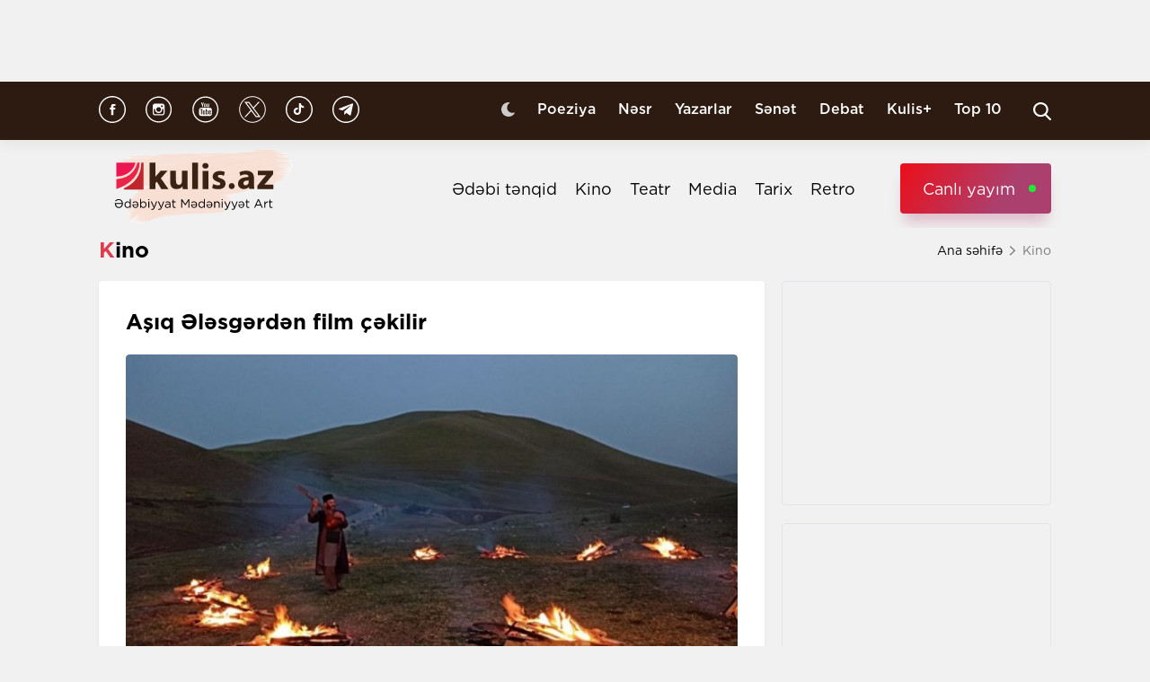

--- FILE ---
content_type: text/html; charset=UTF-8
request_url: https://kulis.az/xeber/kino/Asiq-lsgrdn-film-ckilir-38296
body_size: 11723
content:

<!DOCTYPE html>
<html lang="az">

<head>
    <!-- M E T I R K A -->
    <script>
        window.digitalks = window.digitalks || new function () {
            var t = this;
            t._e = [], t._c = {}, t.config = function (c) {
                var i;
                t._c = c, t._c.script_id ? ((i = document.createElement("script")).src = "//data.digitalks.az/v1/scripts/" + t._c.script_id + "/track.js?&cb=" + Math.random(), i.async = !0, document.head.appendChild(i)) : console.error("digitalks: script_id cannot be empty!")
            };
            ["track", "identify"].forEach(function (c) {
                t[c] = function () {
                    t._e.push([c].concat(Array.prototype.slice.call(arguments, 0)))
                }
            })
        };

        digitalks.config({
            script_id: "fd19a940-5045-4132-a1f4-3967ea7d26ef",
            page_url: location.href,
            referrer: document.referrer
        })
    </script>
    <!-- M E T I R K A -->
    <meta charset="UTF-8">
    
    <meta name="viewport" content="width=device-width, initial-scale=1.0">
    <meta name="csrf-token" id="csrf-token" content="yYml1U1oOHinD2A3ifXRUgrTjmaZjTjJCAfMBsQ4">
    <link rel="stylesheet" href="https://kulis.az/site/assets/css/slick.min.css"/>
    <link rel="stylesheet" href="https://cdnjs.cloudflare.com/ajax/libs/slick-carousel/1.8.1/slick-theme.min.css"
          integrity="sha512-17EgCFERpgZKcm0j0fEq1YCJuyAWdz9KUtv1EjVuaOz8pDnh/0nZxmU6BBXwaaxqoi9PQXnRWqlcDB027hgv9A=="
          crossorigin="anonymous"/>
    <link rel="stylesheet" href="https://kulis.az/site/assets/css/main.css?v=1768700856">
    <link rel="stylesheet" href="https://kulis.az/site/assets/css/dark.css?v=3.1.3">
    <link rel="stylesheet" href="https://kulis.az/site/assets/css/media.css?v=1768700856">
    <script src="https://kulis.az/site/assets/js/svg-inject.min.js"></script>
    <link rel="apple-touch-icon" sizes="180x180" href="https://kulis.az/site/assets/favicons/apple-touch-icon.png">
    <link rel="icon" type="image/png" sizes="32x32" href="https://kulis.az/site/assets/favicons/favicon-32x32.png">
    <link rel="icon" type="image/png" sizes="16x16" href="https://kulis.az/site/assets/favicons/favicon-16x16.png">
    <title>Aşıq Ələsgərdən film çəkilir</title>
    <meta name='description' itemprop='description' content='Aşıq Ələsgərdən film çəkilir'/>
    <meta name='keywords' content=''/>
    <link rel="canonical" href="https://kulis.az/xeber/kino/Asiq-lsgrdn-film-ckilir-38296"/>

    <meta property="og:description" content='Aşıq Ələsgərdən film çəkilir'/>
    <meta property="og:title" content='Aşıq Ələsgərdən film çəkilir'/>
    <meta property="og:url" content="https://kulis.az/xeber/kino/Asiq-lsgrdn-film-ckilir-38296"/>
    <meta property="og:type" content="article"/>
    <meta property="og:locale" content="az-AZ"/>
    <meta property="og:locale:alternate" content="az-AZ"/>
    <meta property="og:site_name" content="Kulis.az"/>
    <meta property="og:image" content="https://kulis.az/storage/news/2021/july/08/big/1625748087735_xoMUbyam.jpeg"/>

    <meta property="og:image:url" content="https://kulis.az/storage/news/2021/july/08/big/1625748087735_xoMUbyam.jpeg"/>

    <!-- Facebook meta tag -->
    <meta name="facebook-domain-verification" content="vaqzwh24nc9afhh03i7r3ppihmvxzs" />
    <!-- Facebook meta tag -->



    <meta name="twitter:card" content="summary"/>
    <meta name="twitter:title" content='Aşıq Ələsgərdən film çəkilir'/>
    <meta name="twitter:description" content='Aşıq Ələsgərdən film çəkilir'/>
    <meta name="twitter:image" content="https://kulis.az/storage/news/2021/july/08/big/1625748087735_xoMUbyam.jpeg"/>

        <link rel="stylesheet" href="https://kulis.az/site/assets/css/magnific-popup.min.css">
    <link rel="stylesheet" href="https://kulis.az/site/social-media/social.css?v=1.3">
    <style>
        .link-tag {
            /*margin-left: 20%;*/
            display: -webkit-box;
            display: -ms-flexbox;
            display: flex;
            -webkit-box-align: center;
            -ms-flex-align: center;
            align-items: center;
            -ms-flex-wrap: wrap;
            flex-wrap: wrap;
        }

        .link-tag a {
            margin-left: 5px;
            border-radius: 5px;
            font-weight: bold;
            padding: 6px 14px;
            background-color: #f0eff5;
            color: #3c3f44;
            font-size: 15px;
            opacity: .8;
            -webkit-transition: .3s;
            transition: .3s;
            margin-bottom: 3px;
        }

        .hidden {
            display: none;
        }

        p img {
            height: 100% !important;
            max-width: 100% !important;
        }

        p a {
            display: inline-block;
        }

        @media  only screen and (min-width: 992px) {
            .mobileItem {
                display: none;
            }
        }
    </style>
    <!-- Google Tag Manager -->
    
    
    
    
    
    <!-- Google tag (gtag.js) -->
    <script async src="https://www.googletagmanager.com/gtag/js?id=G-4ZS5SLEPKR"></script>
    <script>
        window.dataLayer = window.dataLayer || [];

        function gtag() {
            dataLayer.push(arguments);
        }

        gtag('js', new Date());

        gtag('config', 'G-4ZS5SLEPKR');
    </script>
    <!-- End Google Tag Manager -->

    <!-- Adviad send new code add this -->
    <script async src="https://pagead2.googlesyndication.com/pagead/js/adsbygoogle.js?client=ca-pub-3642211631469351"
            crossorigin="anonymous"></script>
    <!-- Adviad send new code add this -->

    <script src="https://cdn.onesignal.com/sdks/web/v16/OneSignalSDK.page.js" defer></script>
    <script>
        window.OneSignalDeferred = window.OneSignalDeferred || [];
        OneSignalDeferred.push(function (OneSignal) {
            OneSignal.init({
                appId: "ed5c2448-0d5d-4609-8443-75b691fb816b",
            });
        });
    </script>
</head>

<body>
<!-- Google Tag Manager (noscript) -->
<noscript>
    <iframe src="https://www.googletagmanager.com/ns.html?id=GTM-M24KTXL"
            height="0" width="0" style="display:none;visibility:hidden"></iframe>
</noscript>
<!-- End Google Tag Manager (noscript) -->

<div class="container rek_header">
            <script>
            (() => {
                var zoneInfo = {
                    slot: '/23269770497/Kulisaz/Lifestyle/TOPLB',
                    size:  [[970, 90]],
                    zoneId: '23280675274',
                };
                let script = document.createElement('script');
                script.defer = true;
                script.src = "https://dsps.newmedia.az/v1/get_ads.js?v" + new Date().toJSON().slice(0,10).replace(/-/g,'.');
                document.currentScript.parentElement.appendChild(script);
                script.onload = function () {
                    adviadFetchKeys(zoneInfo)
                }
            })()
        </script>
        <div id='23280675274'></div>
    </div>
<header id="header">
    <div class="top_sect">
        <div class="container">
            <ul class="social_icons">
                <li>
                    <a href="https://www.facebook.com/kulis.az" target="_blank">
                        <img class="icn" src="https://kulis.az/site/assets/images/icons/social-header/facebook.svg" alt="facebook">
                    </a>
                </li>
                <li>
                    <a href="https://www.instagram.com/kulis.az/" target="_blank">
                        <img class="icn" src="https://kulis.az/site/assets/images/icons/social-header/instagram.svg" alt="instagram">
                    </a>
                </li>
                <li>
                    <a href="https://www.youtube.com/channel/UCBxgfh9DAqieFLi6AtF8_vQ" target="_blank">
                        <img class="icn" src="https://kulis.az/site/assets/images/icons/social-header/youtube.svg" alt="youtube">
                    </a>
                </li>
                <li>
                    <a href="https://x.com/Kulis_dergisi" target="_blank">
                        <img class="icn" src="https://kulis.az/site/assets/images/icons/social-header/twitter-x-rounded.svg" alt="x">
                    </a>
                </li>
                <li>
                    <a href="https://www.tiktok.com/@kulis.az?_t=ZS-8yVb8S0LI1p&_r=1" target="_blank">
                        <img class="icn" src="https://kulis.az/site/assets/images/icons/social-header/tiktok.svg" alt="tiktok">
                    </a>
                </li>
                <li>
                    <a href="https://t.me/kulis_az" target="_blank">
                        <img class="icn" src="https://kulis.az/site/assets/images/icons/social-header/telegram.svg" alt="telegram">
                    </a>
                </li>
            </ul>
            <div class="right">
                <button type="button" class="btn_night_mode switch_dark_mode">
                    <img class="moon" src="https://kulis.az/site/assets/images/icons/moon.svg" alt="#">
                    <img class="sun" src="https://kulis.az/site/assets/images/icons/sun.svg" alt="#">
                </button>
                <ul class="links">
                    <li>
                        <a href="https://kulis.az/poeziya">Poeziya</a>
                    </li>
                    <li>
                        <a href="https://kulis.az/nesr">Nəsr</a>
                    </li>
                    <li>
                        <a href="https://kulis.az/yazarlar">Yazarlar</a>
                    </li>
                    <li>
                        <a href="https://kulis.az/senet">Sənət</a>
                    </li>
                    <li>
                        <a href="https://kulis.az/debat">Debat</a>
                    </li>
                    <li>
                        <a href="https://kulis.az/kulis+">Kulis+</a>
                    </li>
                    <li>
                        <a href="https://kulis.az/top-10/gun">Top 10</a>
                    </li>
                </ul>
                <button type="button" class="search_btn" aria-label="Search">
                    <img onload="SVGInject(this)" src="https://kulis.az/site/assets/images/icons/search.svg" alt="search">
                </button>
            </div>
        </div>
    </div>
    <div class="bottom_sect">
        <div class="container">
            <a href="https://kulis.az">
                <img class="logo black_logo" src="https://kulis.az/site/assets/images/icons/kulis-logo_multi.svg" alt="Kulis.az">
                
                <img class="logo white_logo" src="https://kulis.az/site/assets/images/icons/kulis-logo_multi-white.svg" alt="Kulis.az">

                

                

                
                
            </a>
            <div class="right">
                <ul class="links">
                    
                    
                    
                    
                    
                    
                    <li>
                        <a href="https://kulis.az/edebi-tenqid">Ədəbi tənqid</a>
                    </li>
                    <li>
                        <a href="https://kulis.az/kino">Kino</a>
                    </li>
                    <li>
                        <a href="https://kulis.az/teatr">Teatr</a>
                    </li>
                    <li>
                        <a href="https://kulis.az/media">Media</a>
                    </li>
                    <li>
                        <a href="https://kulis.az/tarix">Tarix</a>
                    </li>
                    <li>
                        <a href="https://kulis.az/retro">Retro</a>
                    </li>
                </ul>
                <a href="https://apa.az/az/live" target="_blank" class="live">Canlı yayım</a>
            </div>
        </div>
    </div>
</header>

<!--tags section-->
<!-- end -->

<main>
        <div class="container">
        <div class="breadcrumb_row">
            <h3>Kino</h3>
            <ul>
                <li>
                    <a href="https://kulis.az" class="link">Ana səhifə</a>
                    <a href="https://kulis.azl" class="icn">
                        <img src="https://kulis.az/site/assets/images/icons/home.svg" alt="#">
                    </a>
                </li>
                <li>
                    Kino
                </li>
            </ul>
        </div>
        <div class="news_in_page  block_with_sidebar mt-site" id="main-content">
            <div id="content" class="block">
                <div class="news_all_info">
                    <h2 class="title">
                        Aşıq Ələsgərdən film çəkilir
                    </h2>
                    <div class="main_img mt-site">
                        <img src="https://kulis.az/storage/news/2021/july/08/big/1625748087735_xoMUbyam.jpeg"
                             alt="Aşıq Ələsgərdən film çəkilir">
                                            </div>
                    <div class="date_news mt-site">
                        <div class="date">
                            <div>
                                <img onload="SVGInject(this)" src="https://kulis.az/site/assets/images/icons/calendar.svg"
                                     alt="">
                                <span>8 iyul 2021</span>
                            </div>
                            <div>
                                <img onload="SVGInject(this)" src="https://kulis.az/site/assets/images/icons/clock.svg"
                                     alt="#">
                                <span>19:00</span>
                            </div>
                        </div>
                        <div class="font_sizes">
                            <button type="button" class="btn_decrement">
                                <img onload="SVGInject(this)" src="https://kulis.az/site/assets/images/icons/A-.svg"
                                     alt="#">
                            </button>
                            <button type="button" class="btn_increment">
                                <img onload="SVGInject(this)" src="https://kulis.az/site/assets/images/icons/Aplus.svg"
                                     alt="#">
                            </button>
                        </div>
                    </div>
                    <div class="rek_main mt-site">
                        <div class="mobile_mode" style="width: 320px; height: 100px">
    <script async src="//code.ainsyndication.com/v2/js/slot.js?29072021"></script>
    <ins class="ainsyndication" style="display:block; width: 320px; height: 100px;"
        data-ad-slot="8435"></ins>
</div>
                    </div>
                    <div class="texts mt-site" itemprop="articleBody">
                        <p><strong>Aşıq Ələsgər haqqında sənədli film &ccedil;əkilir.  </strong></p>
<p>Kulis.az-ın verdiyi xəbərə g&ouml;rə, ustad sənətkarın anadan olmasının 200 illiyi ilə əlaqədar &ccedil;əkilən film Mədəniyyət Nazirliyinin sifarişi ilə &ldquo;Salnaməfilm studiyası&rdquo;nda lentə alınır.</p>
<p>Filmin xronometrajı 52 dəqiqədir. Əsas &ccedil;əkilişlər təbiəti Aşıq Ələsgərin ana vətəni G&ouml;y&ccedil;əyə bənzəyən Kəlbəcərdə aparılacaq. Eyni zamanda, Bakı, Gəncə, G&ouml;yg&ouml;l, Daşkəsən, Goranboy, Tovuz, Şəmkir, Gədəbəy və Qazaxda, T&uuml;rkiyə C&uuml;mhuriyyətinin Qars və İğdır vilayətlərində də &ccedil;əkilişlər aparılacaq. </p>
<p>Filmin ssenari m&uuml;əllifi F&uuml;zuli Sabiroğlu, quruluş&ccedil;u rejissoru Nizami Abbas, quruluş&ccedil;u operatoru &Uuml;zeyir Abbas, montaj rejissoru M&uuml;bariz Nağıyevdir. İcra&ccedil;ı prod&uuml;ser Azad Axundov, prod&uuml;ser Nazim H&uuml;seynovdur.</p>
                        <ul class="links_block red mb-site mt-site hidden">
                                                                                                                                        <li>
                                            <a href="https://kulis.az/xeber/media/eli-caglanin-katarina-kitabi-yazicilar-birliyinde-teqdim-olundu-64813">        Əli Çağlanın "Katarina" kitabı Yazıçılar Birliyində <span class="red_color">təqdim olundu </span></a>
                                        </li>
                                                                                                                                                <li>
                                            <a href="https://kulis.az/xeber/kulis-+/dunyanin-en-maraqli-yeni-il-adetleri-64808">        Dünyanın ən maraqlı <span class="red_color">Yeni il adətləri </span></a>
                                        </li>
                                                                                                                                                <li>
                                            <a href="https://kulis.az/xeber/media/orta-asiyanin-kobiz-ve-yurtu-unesco-nun-umumdunya-irs-siyahisinda-64739">        <span class="red_color">Orta Asiyanın "kobız" və "yurt"u</span> UNESCO-nun Ümumdünya İrs  Siyahısında</a>
                                        </li>
                                                                                                                        </ul>
                    </div>
                                            <div class="news_in_gallery mt-site" id="news_in_gallery">
                                                            <a href="https://kulis.az/storage/news/2021/july/08/big/1625748111928_xzes7QjQ.jpeg"
                                   class="item" title="">
                                    <img src="https://kulis.az/storage/news/2021/july/08/big/1625748111928_xzes7QjQ.jpeg"
                                         alt="Aşıq Ələsgərdən film çəkilir"/>
                                </a>
                                                            <a href="https://kulis.az/storage/news/2021/july/08/big/1625748113812_jH4zluUo.jpeg"
                                   class="item" title="">
                                    <img src="https://kulis.az/storage/news/2021/july/08/big/1625748113812_jH4zluUo.jpeg"
                                         alt="Aşıq Ələsgərdən film çəkilir"/>
                                </a>
                                                    </div>
                    
                    
                        <div class="news_in_gallery mt-site">
                            <div class="links link-tag">
                                                                                                                                </div>
                        </div>
                    
                                        <div class="writer_news_in">
                        <div class="avatar">
                                                            <img src="https://kulis.az/storage/authors/74kulis-loqo.jpg"
                                     alt="Kulis.az ">
                                                    </div>
                        <div class="right">
                                                            <a href="https://kulis.az/yazarlar/kulisaz-74"
                                   class="title_writer">Kulis.az </a>
                                                    </div>
                    </div>
                </div>
                <div class="social-media-wrap social-mob">
    <a href="https://t.me/kulis_az" target="_blank" title="Bizi Telegram-da izləyin" type="button"
       class="social-box telegram-box">
        <div class="telegram-row">
            <img src="https://kulis.az/site/social-media/social-section-icons/telegram.svg" alt="telegram">
            Bizi Telegram-da izləyin
        </div>

        <div class="telegram-link">
            <img src="https://kulis.az/site/social-media/social-section-icons/telegram2.svg" alt="telegram">
            t.me/kulis_az
        </div>
    </a>

    <div class="social-row">
        <a href="https://www.instagram.com/kulis.az/" target="_blank" title="Bizi Instagram-da izləyin" type="button" class="social-box instagram-box">
            <img src="https://kulis.az/site/social-media/social-section-icons/instagram.svg" alt="instagram">
            Bizi Instagram-da izləyin
        </a>
        <a href="https://www.tiktok.com/@kulis.az?_t=ZS-8yVb8S0LI1p&_r=1" target="_blank" title="Bizi TikTok-da izləyin" type="button" class="social-box tiktok-box">
            <img src="https://lent.az/site/social-media/social-section-icons/tiktok.svg" alt="tiktok">
            Bizi TikTok-da izləyin
        </a>
        <a href="https://www.facebook.com/kulis.az" target="_blank" title="Bizi Facebook-da izləyin" type="button" class="social-box facebook-box">
            <img src="https://kulis.az/site/social-media/social-section-icons/facebook.svg" alt="facebook">
            Bizi Facebook-da izləyin
        </a>

        <a href="https://x.com/Kulis_dergisi" target="_blank" title="Bizi X-da izləyin" type="button" class="social-box twitter-box">
            <img src="https://kulis.az/site/social-media/social-section-icons/x.svg" alt="x">
            Bizi X-da izləyin
        </a>
    </div>
</div>
                <div class="actions_news mt-site">
                    <div class="views">
                        <img src="https://kulis.az/site/assets/images/icons/views.svg" alt="#">
                        <span class="count">2592 dəfə oxunub</span>
                    </div>
                    <div class="share_reaction">
                        <img class="share_icn" src="https://kulis.az/site/assets/images/icons/share.svg" alt="#">
                        <span class="count">Paylaş </span>
                        <div class="emoji-container">
                            <a href="https://www.facebook.com/sharer/sharer.php?u=https://kulis.az/xeber/kino/Asiq-lsgrdn-film-ckilir-38296"
                               target="_blank">
                                <div class="emoji facebook">

                                    <div class="icon"></div>

                                </div>
                            </a>

                            <a href="https://telegram.me/share/url?url=https://kulis.az/xeber/kino/Asiq-lsgrdn-film-ckilir-38296"
                               target="_blank">
                                <div class="emoji telegram">

                                    <div class="icon"></div>
                                </div>
                            </a>
                            <a href="https://api.whatsapp.com/send?text=https://kulis.az/xeber/kino/Asiq-lsgrdn-film-ckilir-38296"
                               target="_blank">
                                <div class="emoji whatsapp">
                                    <div class="icon"></div>
                                </div>
                            </a>
                            <a href="https://www.linkedin.com/shareArticle?mini=true&url=https://kulis.az/xeber/kino/Asiq-lsgrdn-film-ckilir-38296"
                               target="_blank">
                                <div class="emoji linkedin">

                                    <div class="icon">
                                    </div>
                                </div>
                            </a>
                            <a href="https://twitter.com/intent/tweet?text=Aşıq Ələsgərdən film çəkilir&url=https://kulis.az/xeber/kino/Asiq-lsgrdn-film-ckilir-38296"
                               target="_blank">
                                <div class="emoji twitter">

                                    <div class="icon"></div>
                                </div>
                            </a>
                            <a href="/cdn-cgi/l/email-protection#e5da878a819cd88d91919596dfcaca8e90898c96cb849fca9d80878097ca8e8c8b8acaa4968c94c889968297818bc8838c8988c8868e8c898c97c8d6ddd7dcd3" target="_blank">
                                <div class="emoji gmail">

                                    <div class="icon"></div>
                                </div>
                            </a>
                        </div>
                    </div>
                    <button type="button" data-url="https://kulis.az/like" data-id="38296" data-type="1"
                            class="like_btn news_reaction">
                        <img src="https://kulis.az/site/assets/images/icons/like_colorly.svg" alt="#">
                        <span class="count likeCount38296">0</span>
                    </button>
                    <button type="button" data-url="https://kulis.az/like" data-id="38296" data-type="2"
                            class="dislike_btn news_reaction">
                        <img src="https://kulis.az/site/assets/images/icons/dislike_colorly.svg" alt="#">
                        <span class="count dislikeCount38296">0</span>
                    </button>
                                    </div>
                <div class="rek_main mt-site">
                    <div class="desktop_mode">
    <script data-cfasync="false" src="/cdn-cgi/scripts/5c5dd728/cloudflare-static/email-decode.min.js"></script><script>
        (() => {
            var zoneInfo = {
                slot: '/23269770497/Kulisaz/Lifestyle/MIDLB',
                size:  [[728, 90]],
                zoneId: '23280676657',
            };
            let script = document.createElement('script');
            script.defer = true;
            script.src = "https://dsps.newmedia.az/v1/get_ads.js?v" + new Date().toJSON().slice(0,10).replace(/-/g,'.');
            document.currentScript.parentElement.appendChild(script);
            script.onload = function () {
                adviadFetchKeys(zoneInfo)
            }
        })()
    </script>
    <div id='23280676657'></div>
</div>
<div class="mobile_mode" style="max-width: 300px; width: auto; height: 250px">
    <script>
        (() => {
            var zoneInfo = {
                slot: '/23269770497/Kulisaz/Lifestyle/MOBILEMPU',
                size:  [[250, 250], [300, 250]],
                zoneId: '23281258169',
            };
            let script = document.createElement('script');
            script.defer = true;
            script.src = "https://dsps.newmedia.az/v1/get_ads.js?v" + new Date().toJSON().slice(0,10).replace(/-/g,'.');
            document.currentScript.parentElement.appendChild(script);
            script.onload = function () {
                adviadFetchKeys(zoneInfo)
            }
        })()
    </script>
    <div id='23281258169'></div>
</div>
                </div>
                <div class="social-media-wrap social-web">
    <a href="https://t.me/kulis_az" target="_blank" title="Bizi Telegram-da izləyin" type="button"
       class="social-box telegram-box">
        <div class="telegram-row">
            <img src="https://kulis.az/site/social-media/social-section-icons/telegram.svg" alt="telegram">
            Bizi Telegram-da izləyin
        </div>

        <div class="telegram-link">
            <img src="https://kulis.az/site/social-media/social-section-icons/telegram2.svg" alt="telegram">
            t.me/kulis_az
        </div>
    </a>

    <div class="social-row">
        <a href="https://www.instagram.com/kulis.az/" target="_blank" title="Bizi Instagram-da izləyin" type="button" class="social-box instagram-box">
            <img src="https://kulis.az/site/social-media/social-section-icons/instagram.svg" alt="instagram">
            Bizi Instagram-da izləyin
        </a>
        <a href="https://www.tiktok.com/@kulis.az?_t=ZS-8yVb8S0LI1p&_r=1" target="_blank" title="Bizi TikTok-da izləyin" type="button" class="social-box tiktok-box">
            <img src="https://lent.az/site/social-media/social-section-icons/tiktok.svg" alt="tiktok">
            Bizi TikTok-da izləyin
        </a>
        <a href="https://www.facebook.com/kulis.az" target="_blank" title="Bizi Facebook-da izləyin" type="button" class="social-box facebook-box">
            <img src="https://kulis.az/site/social-media/social-section-icons/facebook.svg" alt="facebook">
            Bizi Facebook-da izləyin
        </a>

        <a href="https://x.com/Kulis_dergisi" target="_blank" title="Bizi X-da izləyin" type="button" class="social-box twitter-box">
            <img src="https://kulis.az/site/social-media/social-section-icons/x.svg" alt="x">
            Bizi X-da izləyin
        </a>
    </div>
</div>
                <div class="rek_main mt-site">
                    <div class="desktop_mode">
    <script async src="//code.ainsyndication.com/v2/js/slot.js?10082021"></script>
    <ins class="ainsyndication" style="display:block; width: 728px; height: 90px;"
         data-ad-slot="8472"></ins>
</div>
                </div>
                <h3 class="colorly_title mt-block">
                    Oxşar xəbərlər
                </h3>
                <div class="three_column_items mt-site">
                                            <a href="https://kulis.az/xeber/kino/kapitan-ve-xezer-denizi-filminin-premyerasi-olacaq-65134"
                           class="item">
                            <div class="img">
                                <img src="https://kulis.az/storage/news/2026/january/15/big/6968e89f621296968e89f6212a17684829756968e89f621276968e89f62128.jpg"
                                     alt="“Kapitan və Xəzər dənizi”  filminin premyerası olacaq">
                            </div>
                            <div class="content">
                                <h3 class="title">
                                    <span class="red_color">“Kapitan və Xəzər dənizi”</span> filminin premyerası olacaq
                                </h3>
                                <div class="date">
                                    <span>17:16</span>
                                    <span>15 yanvar 2026</span>
                                </div>
                            </div>
                        </a>
                                                    <div class="mobile_mode mobileItem">
                                <script async src="https://securepubads.g.doubleclick.net/tag/js/gpt.js"></script>
                                <script>
                                    (() => {
                                        var zoneInfo = {
                                            slot: '/22785635315/22882971992',
                                            size: [300, 250],
                                            zoneId: '22881971992',
                                        };
                                        let script = document.createElement('script');
                                        script.defer = true;
                                        script.src = "https://ssp.adviad.com/v1/get_ads.js?v" + new Date().toJSON().slice(0, 10).replace(/-/g, '.');
                                        document.currentScript.parentElement.appendChild(script);
                                        script.onload = function () {
                                            adviadFetchKeys(zoneInfo)
                                        }
                                    })()
                                </script>
                                <div id='22881971992' style='min-width: 300px; max-height: 250px;'></div>
                            </div>
                                                                                            <a href="https://kulis.az/xeber/kino/squid-gamein-yaradicisindan-yeni-serial-65096"
                           class="item">
                            <div class="img">
                                <img src="https://kulis.az/storage/news/2026/january/14/big/696765ac475f3696765ac475f41768383916696765ac475f1696765ac475f2.jpg"
                                     alt="&quot;Squid Game&quot;in yaradıcısından yeni serial  ">
                            </div>
                            <div class="content">
                                <h3 class="title">
                                    "Squid Game"in yaradıcısından <span class="red_color">yeni serial </span>
                                </h3>
                                <div class="date">
                                    <span>14:00</span>
                                    <span>14 yanvar 2026</span>
                                </div>
                            </div>
                        </a>
                                                                                            <a href="https://kulis.az/xeber/kino/cem-yilmazin-yeni-filminin-heyeti-aciqlandi-65082"
                           class="item">
                            <div class="img">
                                <img src="https://kulis.az/storage/news/2026/january/13/big/696636598e021696636598e0221768306265696636598e01f696636598e020.webp"
                                     alt="Cem Yılmazın yeni filminin heyəti açıqlandı ">
                            </div>
                            <div class="content">
                                <h3 class="title">
                                    Cem Yılmazın yeni filminin <span class="red_color">heyəti açıqlandı</span>
                                </h3>
                                <div class="date">
                                    <span>16:30</span>
                                    <span>13 yanvar 2026</span>
                                </div>
                            </div>
                        </a>
                                                                            <div class="mobile_mode mobileItem">
                                <script async src="https://securepubads.g.doubleclick.net/tag/js/gpt.js"></script>
                                <script>
                                    (() => {
                                        var zoneInfo = {
                                            slot: '/22785635315/22882971992',
                                            size: [300, 250],
                                            zoneId: '22881971992',
                                        };
                                        let script = document.createElement('script');
                                        script.defer = true;
                                        script.src = "https://ssp.adviad.com/v1/get_ads.js?v" + new Date().toJSON().slice(0, 10).replace(/-/g, '.');
                                        document.currentScript.parentElement.appendChild(script);
                                        script.onload = function () {
                                            adviadFetchKeys(zoneInfo)
                                        }
                                    })()
                                </script>
                                <div id='22881971992' style='min-width: 300px; max-height: 250px;'></div>
                            </div>
                                                                    <a href="https://kulis.az/xeber/kino/damazliq-qizin-ehvalatinin-davam-seriali-yayimlanacaq-65059"
                           class="item">
                            <div class="img">
                                <img src="https://kulis.az/storage/news/2026/january/12/big/6964f45d5ef0d6964f45d5ef0e17682238376964f45d5ef0b6964f45d5ef0c.webp"
                                     alt="“Damazlıq qızın əhvalatı&quot;nın davam serialı yayımlanacaq  ">
                            </div>
                            <div class="content">
                                <h3 class="title">
                                    “Damazlıq qızın əhvalatı"nın <span class="red_color">davam serialı yayımlanacaq </span>
                                </h3>
                                <div class="date">
                                    <span>17:00</span>
                                    <span>12 yanvar 2026</span>
                                </div>
                            </div>
                        </a>
                                                                                            <a href="https://kulis.az/xeber/kino/izzet-kino-mukafatinin-qalibleri-elan-olunacaq-65028"
                           class="item">
                            <div class="img">
                                <img src="https://kulis.az/storage/news/2026/january/09/big/6960b5ab53c126960b5ab53c1317679456436960b5ab53c106960b5ab53c11.jpg"
                                     alt="“İzzət Kino Mükafatı”nın qalibləri elan olunacaq ">
                            </div>
                            <div class="content">
                                <h3 class="title">
                                    “İzzət Kino Mükafatı”nın <span class="red_color">qalibləri elan olunacaq</span>
                                </h3>
                                <div class="date">
                                    <span>12:10</span>
                                    <span>9 yanvar 2026</span>
                                </div>
                            </div>
                        </a>
                                                                                            <a href="https://kulis.az/xeber/kino/bu-dunyada-tek-qalmaqdan-qorxmayan-yoxdur-mirmehdi-agaoglu-65004"
                           class="item">
                            <div class="img">
                                <img src="https://kulis.az/storage/news/2026/january/08/big/695f6d191924c695f6d191924d1767861529695f6d191924a695f6d191924b.jpg"
                                     alt="Bu dünyada tək qalmaqdan qorxmayan yoxdur... - Mirmehdi Ağaoğlu  ">
                            </div>
                            <div class="content">
                                <h3 class="title">
                                    Bu dünyada tək qalmaqdan qorxmayan yoxdur... <span class="red_color">- Mirmehdi Ağaoğlu </span>
                                </h3>
                                <div class="date">
                                    <span>16:10</span>
                                    <span>8 yanvar 2026</span>
                                </div>
                            </div>
                        </a>
                                                                                    </div>
            </div>
            <div id="sidebar" class="sidebar">
                <div class="rek_banner_sidebar">
        <script>
                (() => {
                    var zoneInfo = {
                        slot: '/23269770497/Kulisaz/Lifestyle/SIDERAILMPU',
                        size:  [[250, 250], [300, 250]],
                        zoneId: '23280676585',
                    };
                    let script = document.createElement('script');
                    script.defer = true;
                    script.src = "https://dsps.newmedia.az/v1/get_ads.js?v" + new Date().toJSON().slice(0,10).replace(/-/g,'.');
                    document.currentScript.parentElement.appendChild(script);
                    script.onload = function () {
                        adviadFetchKeys(zoneInfo)
                    }
                })()
        </script>
        <div id='23280676585'></div>
</div>
                <div class="rek_banner_sidebar mt-site">
















    <script async src="//code.ainsyndication.com/v2/js/slot.js?15102021"></script>
    <ins class="ainsyndication" style="display:block; width: 300px; height: 250px;" data-ad-slot="8748"></ins>
</div>
                <h3 class="colorly_title mt-block">
                    <a href="https://kulis.az/xeber-lenti">Xəbər lenti
                        <img src="https://kulis.az/site/assets/images/icons/pr_icon.svg" alt="#">
                    </a>
                </h3>
                <div class="sidebar_news_items mt-site" id="sidebar">
                                            <a href="https://kulis.az/xeber/media/gece-varlam-salamovun-hekayesi-65127"
   class="item">
    <p class="text">
        "Gecə" <span class="red_color">- Varlam Şalamovun hekayəsi </span>

    </p>
    <div class="date">
        <span>17:00</span>
        <span>17 yanvar 2026</span>
    </div>
</a>
                                            <a href="https://kulis.az/xeber/media/qusarda-bestekar-elza-ibrahimovanin-bustunun-acilisi-oldu-65174"
   class="item">
    <p class="text">
        Qusarda bəstəkar Elza İbrahimovanın büstünün <span class="red_color">açılışı oldu </span>

    </p>
    <div class="date">
        <span>15:30</span>
        <span>17 yanvar 2026</span>
    </div>
</a>
                                            <a href="https://kulis.az/xeber/poeziya/bahar-geldi-getdi-sen-gelmez-oldun-medine-gulgunun-seirleri-65172"
   class="item">
    <p class="text">
        Bahar gəldi, getdi, sən gəlməz oldun... <span class="red_color">- Mədinə Gülgünün şeirləri </span>

    </p>
    <div class="date">
        <span>14:20</span>
        <span>17 yanvar 2026</span>
    </div>
</a>
                                            <a href="https://kulis.az/xeber/nesr/25-avqust-1983-cu-il-borxesin-hekayesi-65173"
   class="item">
    <p class="text">
        25 Avqust 1983-cü il <span class="red_color">- Borxesin hekayəsi </span>

    </p>
    <div class="date">
        <span>14:10</span>
        <span>17 yanvar 2026</span>
    </div>
</a>
                                            <a href="https://kulis.az/xeber/edebi-tenqid/kamal-abdulla-dialoqun-nece-manipulyasiya-olundugunu-gosterir-beyrek-bunu-hansi-sebebden-yasadi-65167"
   class="item">
    <p class="text">
        "Kamal Abdulla dialoqun necə manipulyasiya olunduğunu göstərir..." <span class="red_color">- Beyrək bunu hansı səbəbdən yaşadı?</span>

    </p>
    <div class="date">
        <span>14:00</span>
        <span>17 yanvar 2026</span>
    </div>
</a>
                                            <a href="https://kulis.az/xeber/media/seddam-lacinin-kitabinin-iv-nesri-cap-olundu-65171"
   class="item">
    <p class="text">
        Səddam Laçının kitabının IV nəşri <span class="red_color"> çap olundu </span>

    </p>
    <div class="date">
        <span>13:50</span>
        <span>17 yanvar 2026</span>
    </div>
</a>
                                            <a href="https://kulis.az/xeber/media/insanlar-yaratdiqlari-obrazlarin-icinde-yasayirlar-cim-kerriden-sitatlar-65170"
   class="item">
    <p class="text">
        İnsanlar yaratdıqları obrazların içində yaşayırlar... <span class="red_color">- Cim Kerridən sitatlar </span>

    </p>
    <div class="date">
        <span>13:20</span>
        <span>17 yanvar 2026</span>
    </div>
</a>
                                            <a href="https://kulis.az/xeber/media/kolge-rustem-dastanoglunun-hekayesi-65169"
   class="item">
    <p class="text">
        Kölgə <span class="red_color">- Rüstəm Dastanoğlunun hekayəsi</span>

    </p>
    <div class="date">
        <span>12:40</span>
        <span>17 yanvar 2026</span>
    </div>
</a>
                                            <a href="https://kulis.az/xeber/media/opuslerini-esla-unutmayacagam-gunun-mahnisi-65168"
   class="item">
    <p class="text">
        Öpüşlərini əsla unutmayacağam... <span class="red_color">- Günün mahnısı </span>

    </p>
    <div class="date">
        <span>12:30</span>
        <span>17 yanvar 2026</span>
    </div>
</a>
                                            <a href="https://kulis.az/xeber/media/qetl-gununde-kim-olduruldu-huseyn-cavid-yoxsa-semed-vurgun-65113"
   class="item">
    <p class="text">
        “Qətl günü”ndə kim öldürüldü? <span class="red_color">– Hüseyn Cavid, yoxsa Səməd Vurğun?</span>

    </p>
    <div class="date">
        <span>12:00</span>
        <span>17 yanvar 2026</span>
    </div>
</a>
                                            <a href="https://kulis.az/xeber/media/nobel-komitesi-tarixde-mukafatin-sahibi-kimi-mehz-laureat-qalir-65166"
   class="item">
    <p class="text">
        Nobel Komitəsi: <span class="red_color">"Tarixdə mükafatın sahibi kimi məhz laureat qalır..."</span>

    </p>
    <div class="date">
        <span>11:40</span>
        <span>17 yanvar 2026</span>
    </div>
</a>
                                            <a href="https://kulis.az/xeber/poeziya/senin-agac-qeder-de-etibarin-yoxdumu-elisemid-gunun-seiri-65165"
   class="item">
    <p class="text">
        Sənin ağac qədər də etibarın yoxdumu, Əlisəmid?! <span class="red_color">- Günün şeiri </span>

    </p>
    <div class="date">
        <span>11:00</span>
        <span>17 yanvar 2026</span>
    </div>
</a>
                                            <a href="https://kulis.az/xeber/media/meshur-amerikali-heykeltaras-ressamin-bakida-sergisi-acildi-65164"
   class="item">
    <p class="text">
        Məşhur amerikalı heykəltaraş-rəssamın Bakıda <span class="red_color">sərgisi açıldı </span>

    </p>
    <div class="date">
        <span>10:20</span>
        <span>17 yanvar 2026</span>
    </div>
</a>
                                            <a href="https://kulis.az/xeber/nesr/porno-filme-baxanda-onu-yadina-salib-kovrelmisdi-behruz-tagizade-65147"
   class="item">
    <p class="text">
        "Porno filmə baxanda onu yadına salıb kövrəlmişdi" <span class="red_color">- Bəhruz Tağızadə</span>

    </p>
    <div class="date">
        <span>10:00</span>
        <span>17 yanvar 2026</span>
    </div>
</a>
                                            <a href="https://kulis.az/xeber/media/sehriyardan-xameneiye-ustad-dersi-gordun-isin-eyildi-durma-ekil-65150"
   class="item">
    <p class="text">
        Şəhriyardan Xameneiyə ustad dərsi: <span class="red_color">"Gördün işin əyildi, durma, əkil..."</span>

    </p>
    <div class="date">
        <span>18:30</span>
        <span>16 yanvar 2026</span>
    </div>
</a>
                                            <a href="https://kulis.az/xeber/nesr/danismagi-oyrenene-qeder-susmaq-cetin-deyil-meshur-macar-yazicidan-aforizmler-65146"
   class="item">
    <p class="text">
        Danışmağı öyrənənə qədər susmaq çətin deyil... <span class="red_color">- Məşhur macar yazıçıdan aforizmlər </span>

    </p>
    <div class="date">
        <span>18:00</span>
        <span>16 yanvar 2026</span>
    </div>
</a>
                                            <a href="https://kulis.az/xeber/edebi-tenqid/qarabagi-riske-atardim-cincilimi-yox-tevekkul-boysunar-65145"
   class="item">
    <p class="text">
        Qarabağı riskə atardım, Cincilimi yox... <span class="red_color"> - Təvəkkül Boysunar </span>

    </p>
    <div class="date">
        <span>17:30</span>
        <span>16 yanvar 2026</span>
    </div>
</a>
                                            <a href="https://kulis.az/xeber/senet/intellektual-cesaretin-ve-medeni-polemikanin-simasi-sontaqi-niye-mubahiseli-fiqur-hesab-edirdiler-65152"
   class="item">
    <p class="text">
        İntellektual cəsarətin və mədəni polemikanın siması <span class="red_color">- Sontaqı niyə mübahisəli fiqur hesab edirdilər? </span>

    </p>
    <div class="date">
        <span>17:00</span>
        <span>16 yanvar 2026</span>
    </div>
</a>
                                            <a href="https://kulis.az/xeber/media/coratdaki-tarixi-hamamlar-reyestre-daxil-deyil-aciqlama-65163"
   class="item">
    <p class="text">
        "Coratdakı tarixi hamamlar reyestrə daxil deyil" <span class="red_color">- Açıqlama </span>

    </p>
    <div class="date">
        <span>16:35</span>
        <span>16 yanvar 2026</span>
    </div>
</a>
                                            <a href="https://kulis.az/xeber/poeziya/gorusune-gelmisem-sen-ey-gozu-benovse-sekseninciler-layihesinden-samxal-rustemin-seirleri-65142"
   class="item">
    <p class="text">
        Görüşünə gəlmişəm, sən, ey gözü bənövşə... <span class="red_color">- “Səksənincilər" layihəsindən Şamxal Rüstəmin şeirləri </span>

    </p>
    <div class="date">
        <span>16:00</span>
        <span>16 yanvar 2026</span>
    </div>
</a>
                                            <a href="https://kulis.az/xeber/media/filarmoniyada-20-yanvar-faciesi-qurbanlarinin-xatiresi-anilacaq-65162"
   class="item">
    <p class="text">
        Filarmoniyada 20 Yanvar faciəsi qurbanlarının <span class="red_color">xatirəsi anılacaq</span>

    </p>
    <div class="date">
        <span>15:43</span>
        <span>16 yanvar 2026</span>
    </div>
</a>
                                            <a href="https://kulis.az/xeber/media/qanunda-novbeti-kitab-sohbeti-usaqlar-ucun-qeyri-selis-mentiq-65149"
   class="item">
    <p class="text">
        "Qanun"da növbəti “Kitab söhbəti”: <span class="red_color">“Uşaqlar üçün qeyri-səlis məntiq”</span>

    </p>
    <div class="date">
        <span>15:40</span>
        <span>16 yanvar 2026</span>
    </div>
</a>
                                            <a href="https://kulis.az/xeber/media/20-yanvar-milli-yaddasimizin-irade-gucu-adli-anim-tedbiri-kecirildi-65161"
   class="item">
    <p class="text">
        <span class="red_color">“20 Yanvar – milli yaddaşımızın iradə gücü”</span> adlı anım tədbiri keçirildi

    </p>
    <div class="date">
        <span>14:54</span>
        <span>16 yanvar 2026</span>
    </div>
</a>
                                            <a href="https://kulis.az/xeber/nesr/mixlanmis-qapi-gunun-hekayesi-65160"
   class="item">
    <p class="text">
        Mıxlanmış qapı <span class="red_color">- Günün hekayəsi</span>

    </p>
    <div class="date">
        <span>14:32</span>
        <span>16 yanvar 2026</span>
    </div>
</a>
                                            <a href="https://kulis.az/xeber/edebi-tenqid/bilmirem-nece-yanasim-ki-muellif-de-incimesin-hekaye-muzakiresi-65143"
   class="item">
    <p class="text">
        "Bilmirəm necə yanaşım ki, müəllif də inciməsin" <span class="red_color">- Hekayə müzakirəsi</span>

    </p>
    <div class="date">
        <span>14:00</span>
        <span>16 yanvar 2026</span>
    </div>
</a>
                                            <a href="https://kulis.az/xeber/media/elza-ibrahimovanin-mahnilarindan-ibaret-konsert-teskil-olunacaq-65155"
   class="item">
    <p class="text">
        Elza İbrahimovanın mahnılarından ibarət <span class="red_color">konsert təşkil olunacaq</span>

    </p>
    <div class="date">
        <span>13:40</span>
        <span>16 yanvar 2026</span>
    </div>
</a>
                                            <a href="https://kulis.az/xeber/media/azerbaycan-nesriyyatinda-yerlesen-redaksiyalarin-aqibeti-melum-oldu-65151"
   class="item">
    <p class="text">
        "Azərbaycan Nəşriyyatı"nda yerləşən redaksiyaların <span class="red_color">aqibəti məlum oldu</span>

    </p>
    <div class="date">
        <span>13:39</span>
        <span>16 yanvar 2026</span>
    </div>
</a>
                                            <a href="https://kulis.az/xeber/media/divar-sartrin-hekayesi-65159"
   class="item">
    <p class="text">
        Divar <span class="red_color">- Sartrın hekayəsi</span>

    </p>
    <div class="date">
        <span>13:32</span>
        <span>16 yanvar 2026</span>
    </div>
</a>
                                            <a href="https://kulis.az/xeber/media/senin-ucun-ucmaga-davam-edirem-gunun-mahnisi-65148"
   class="item">
    <p class="text">
        Sənin üçün uçmağa davam edirəm... <span class="red_color">- Günün mahnısı </span>

    </p>
    <div class="date">
        <span>13:20</span>
        <span>16 yanvar 2026</span>
    </div>
</a>
                                            <a href="https://kulis.az/xeber/media/biz-onsuz-da-hemise-ikimizin-cahanda-pablo-neruda-65153"
   class="item">
    <p class="text">
        Biz onsuz da həmişə ikimizin cahanda... <span class="red_color">- Pablo Neruda</span>

    </p>
    <div class="date">
        <span>13:00</span>
        <span>16 yanvar 2026</span>
    </div>
</a>
                                    </div>
            </div>
        </div>
    </div>

</main>
<footer>
    <div class="footer_main">
        <ul class="links">
            <li>
                <a href="https://kulis.az/haqqimizda">HAQQIMIZDA</a>
            </li>
            <li>
                <a href="https://kulis.az/elaqe">ƏLAQƏ</a>
            </li>
            <li>
                <a href="https://kulis.az/arxiv">ARXİV</a>
            </li>
            <li>
                <a href="https://kulis.az/reklam">SAYTDA REKLAM</a>
            </li>
            <li>
                <a href="https://kulis.az/privacy-policy">MƏXFİLİK SİYASƏTİ</a>
            </li>
        </ul>
        <ul class="social_icons">
            <li>
                <a target="_blank" href="https://www.facebook.com/kulis.az">
                    <img src="https://kulis.az/site/assets/images/icons/foot_social_icons/facebook.svg" class="fb" alt="facebook">
                </a>
            </li>
            <li>
                <a target="_blank" href="https://www.instagram.com/kulis.az/">
                    <img src="https://kulis.az/site/assets/images/icons/foot_social_icons/instagram.svg" class="insta" alt="instagram">
                </a>
            </li>
            <li>
                <a target="_blank" href="https://x.com/Kulis_dergisi">
                    <img src="https://kulis.az/site/assets/images/icons/foot_social_icons/x.svg" class="twitter" alt="x">
                </a>
            </li>
            <li>
                <a target="_blank" href="https://www.youtube.com/channel/UCBxgfh9DAqieFLi6AtF8_vQ">
                    <img src="https://kulis.az/site/assets/images/icons/foot_social_icons/youtube.svg" class="youtube" alt="youtube">
                </a>
            </li>
            <li>
                <a target="_blank" href="https://t.me/kulis_az">
                    <img src="https://kulis.az/site/assets/images/icons/foot_social_icons/telegram.svg" class="telegram" alt="telegram">
                </a>
            </li>
            <li>
                <a target="_blank" href="https://kulis.az/rss">
                    <img src="https://kulis.az/site/assets/images/icons/foot_social_icons/rss.svg" class="rss" alt="rss">
                </a>
            </li>
        </ul>
        <p class="text">
            Məlumatdan istifadə etdikdə istinad mütləqdir. Məlumat internet səhifələrində istifadə edildikdə müvafiq
            keçidin qoyulması mütləqdir.
        </p>
        <a target="_blank" class="apa_logo" href="https://apagroup.az/">
            <img src="https://kulis.az/site/assets/images/icons/apa_goup.svg" alt="APA">
        </a>
        <div class="stores">
            <a href="https://play.google.com/store/apps/details?id=com.apagroup&hl=en">
                <img src="https://kulis.az/site/assets/images/icons/play_market.svg" alt="#">
            </a>
            <a href="#">
                <img src="https://kulis.az/site/assets/images/icons/app_store.svg" alt="#">
            </a>
        </div>
    </div>
    <p class="foot">© 2011 - 2025 Bütün müəllif hüquqları qorunur.</p>
</footer>
<div class="search_panel" id="searchModal">
    <div class="search_block">
        <div class="block_in">
            <button type="button" class="close_modal">
                <img onload="SVGInject(this)" src="https://kulis.az/site/assets/images/icons/close.svg" alt="#">
            </button>
            <img class="logo black_logo" src="https://kulis.az/site/assets/images/icons/kulis-logo-desktop.svg"
                 alt="Kulis.az">
            <img class="logo white_logo" src="https://kulis.az/site/assets/images/icons/kulis-logo-desktop-white.svg"
                 alt="Kulis.az">
            
            
            <form action="https://kulis.az/axtar" method="GET">
                <div class="input">
                    <input type="text" name="query" placeholder="Axtarılacaq sözü daxil edin"
                           value="">
                </div>
                <div class="input">
                    <select name="type">
                        <option value="1" >Son 1 həftənin xəbərləri</option>
                        <option value="2" >Son 1 ayın xəbərləri</option>
                        <option value="3" >Son 6 ayın xəbərləri</option>
                        <option value="4" >Bütün xəbərlər</option>
                    </select>
                </div>
                <button type="submit" class="btn_search">
                    <span>AXTAR</span>
                    <img onload="SVGInject(this)" src="https://kulis.az/site/assets/images/icons/search.svg" alt="#">
                </button>
            </form>
        </div>
    </div>
</div>
<div class="left_rek_banner stickthis">

                <script>
            (() => {
                var zoneInfo = {
                    slot: '/23269770497/Kulisaz/Lifestyle/LEFTASky',
                    size:  [[160, 600], [120, 600]],
                    zoneId: '23280675598',
                };
                let script = document.createElement('script');
                script.defer = true;
                script.src = "https://dsps.newmedia.az/v1/get_ads.js?v" + new Date().toJSON().slice(0,10).replace(/-/g,'.');
                document.currentScript.parentElement.appendChild(script);
                script.onload = function () {
                    adviadFetchKeys(zoneInfo)
                }
            })()
        </script>
        <div id='23280675598'></div>
    
    

</div>
<div class="right_rek_banner stickthis">

        
        <script>
            (() => {
                var zoneInfo = {
                    slot: '/23269770497/Kulis.az/Lifestyle/RIGHTASky',
                    size:  [[160, 600]],
                    zoneId: '23280191628',
                };
                let script = document.createElement('script');
                script.defer = true;
                script.src = "https://dsps.newmedia.az/v1/get_ads.js?v" + new Date().toJSON().slice(0,10).replace(/-/g,'.');
                document.currentScript.parentElement.appendChild(script);
                script.onload = function () {
                    adviadFetchKeys(zoneInfo)
                }
            })()
        </script>
        <div id='23280191628'></div>
    

</div>
<div class="mobile_bottom_navbar">
    <button type="button" class="btn_navbar btn_hamburger" id="menu_btn" aria-label="Hamburger">
        <span class="line"></span>
    </button>
    <button type="button" class="btn_navbar search_btn" aria-label="Search">
        <img onload="SVGInject(this)" src="https://kulis.az/site/assets/images/icons/search.svg" alt="search">
    </button>
    <a href="https://kulis.az" class="btn_navbar home_link" aria-label="Home link">
        <img onload="SVGInject(this)" src="https://kulis.az/site/assets/images/icons/mobile_menu_logo.svg" alt="Ana səhifə">
    </a>
    <a href="https://kulis.az/yazarlar" class="btn_navbar writers_link" aria-label="Writer link">
        <img onload="SVGInject(this)" src="https://kulis.az/site/assets/images/icons/pen.svg" alt="Yazarlar">
    </a>
    <a href="https://kulis.az/xeber-lenti" class="btn_navbar all_news" aria-label="All news link">
        <img onload="SVGInject(this)" src="https://kulis.az/site/assets/images/icons/all_news.svg" alt="Bütün xəbərlər">
    </a>
</div>
<div class="overlay_menu">
    <div class="container">
        <div class="head">
            <a href="https://kulis.az">
                <img class="logo black_logo" src="https://kulis.az/site/assets/images/icons/kulis-logo-desktop.svg" alt="Qara">
                <img class="logo white_logo" src="https://kulis.az/site/assets/images/icons/kulis-logo-desktop-white.svg" alt="Ağ">
            </a>
            <a href="https://apa.az/az/live" target="_blank" class="live">Canlı yayım</a>
        </div>
        <ul class="links">
            
            
            
            
            
            
            <li>
                <a href="https://kulis.az/poeziya">Poeziya</a>
            </li>
            <li>
                <a href="https://kulis.az/nesr">Nəsr</a>
            </li>
            <li>
                <a href="https://kulis.az/yazarlar">Yazarlar</a>
            </li>
            <li>
                <a href="https://kulis.az/senet">Sənət</a>
            </li>
            <li>
                <a href="https://kulis.az/debat">Debat</a>
            </li>
            <li>
                <a href="https://kulis.az/kulis+">Kulis+</a>
            </li>
            <li>
                <a href="https://kulis.az/layiheler">Layihələr</a>
            </li>
            <li>
                <a href="https://kulis.az/kulis-video" class="video-link">Kulis-Video</a>
            </li>
            <li>
                <a href="https://kulis.az/edebi-tenqid">Ədəbi tənqid</a>
            </li>
            <li>
                <a href="https://kulis.az/kino">Kino</a>
            </li>
            <li>
                <a href="https://kulis.az/teatr">Teatr</a>
            </li>
            <li>
                <a href="https://kulis.az/media">Media</a>
            </li>
            <li>
                <a href="https://kulis.az/tarix">Tarix</a>
            </li>
            <li>
                <a href="https://kulis.az/retro">Retro</a>
            </li>
            <li>
                <a href="https://kulis.az/top-10/gun">Top 10</a>
            </li>
            <li>
                <a href="https://kulis.az/arxiv">Arxiv</a>
            </li>
            <li>
                <a href="https://kulis.az/haqqimizda">Haqqımızda</a>
            </li>
            <li>
                <a href="https://kulis.az/elaqe">Əlaqə</a>
            </li>
            <li>
                <a href="https://kulis.az/reklam">Saytda reklam</a>
            </li>
            <li>
                <button type="button" class="btn_night_mode switch_dark_mode">
                    <img class="moon" src="https://kulis.az/site/assets/images/icons/moon.svg" alt="#">
                    <img class="sun" src="https://kulis.az/site/assets/images/icons/sun.svg" alt="#">
                </button>
            </li>
        </ul>
    </div>
</div>
<button id="scrollTop" class="index_scrollTop">
    <img onload="SVGInject(this)" src="https://kulis.az/site/assets/images/icons/scrollTop.svg" alt="#">
</button>

<script src="https://kulis.az/site/assets/js/jquery-3.5.1.min.js"></script>
<script src="https://kulis.az/site/assets/js/slick.min.js"></script>
<script src="https://kulis.az/site/assets/js/main_1.js?v=1768700856"></script>
<script src="https://kulis.az/site/assets/js/dark_1.js"></script>
<script src="https://kulis.az/site/assets/js/sticky-sidebar.min.js"></script>
    <script src="https://kulis.az/site/assets/js/jquery.magnific-popup.min.js"></script>
    <script src="https://kulis.az/site/assets/js/news_like_1.js"></script>
    <script src="https://kulis.az/site/assets/js/site.js?v=4.91"></script>

    <script type="text/javascript">
        $(function () {
            var sidebar = new StickySidebar('#sidebar', {
                containerSelector: '#main-content',
                topSpacing: 125,
                bottomSpacing: 20
            });
            $('#news_in_gallery').magnificPopup({
                delegate: 'a',
                type: 'image',
                gallery: {
                    enabled: true
                }
            });
        })
    </script>

    <script>
        $('#content p a').attr('target', '_blank');
    </script>


<script>
    setTimeout(function () {
        location.reload();
    }, 300000);
</script>
<script>
    $(document).ready(function () {
        // Select all iframe elements on the page
        setTimeout(function () {
            $('iframe').each(function (index) {
                $(this).attr('title', 'Iframe');
            });
        }, 2000);

    });
</script>
<script defer src="https://static.cloudflareinsights.com/beacon.min.js/vcd15cbe7772f49c399c6a5babf22c1241717689176015" integrity="sha512-ZpsOmlRQV6y907TI0dKBHq9Md29nnaEIPlkf84rnaERnq6zvWvPUqr2ft8M1aS28oN72PdrCzSjY4U6VaAw1EQ==" data-cf-beacon='{"version":"2024.11.0","token":"b523f7fd19854bfa9b8650c146718a0f","r":1,"server_timing":{"name":{"cfCacheStatus":true,"cfEdge":true,"cfExtPri":true,"cfL4":true,"cfOrigin":true,"cfSpeedBrain":true},"location_startswith":null}}' crossorigin="anonymous"></script>
</body>

</html>


--- FILE ---
content_type: text/html; charset=utf-8
request_url: https://www.google.com/recaptcha/api2/aframe
body_size: 267
content:
<!DOCTYPE HTML><html><head><meta http-equiv="content-type" content="text/html; charset=UTF-8"></head><body><script nonce="7LKyzCsqU-GtvRztfiAlPw">/** Anti-fraud and anti-abuse applications only. See google.com/recaptcha */ try{var clients={'sodar':'https://pagead2.googlesyndication.com/pagead/sodar?'};window.addEventListener("message",function(a){try{if(a.source===window.parent){var b=JSON.parse(a.data);var c=clients[b['id']];if(c){var d=document.createElement('img');d.src=c+b['params']+'&rc='+(localStorage.getItem("rc::a")?sessionStorage.getItem("rc::b"):"");window.document.body.appendChild(d);sessionStorage.setItem("rc::e",parseInt(sessionStorage.getItem("rc::e")||0)+1);localStorage.setItem("rc::h",'1768700862883');}}}catch(b){}});window.parent.postMessage("_grecaptcha_ready", "*");}catch(b){}</script></body></html>

--- FILE ---
content_type: application/javascript; charset=utf-8
request_url: https://fundingchoicesmessages.google.com/f/AGSKWxU4fAE_PAXEAEd2SdtBTBu_vw1TlGGIEeiNtNs9hNsC7AnqwLAck1UcgCL8wNNO_3FrJxTUECwH8t2jxjlGjKlG2-Tg9elYX7k-P9JxvH3eWxaBT2odJT5UhJqipSKpxixx2wrZx7qry8FSb_I_lSvsk6rgjrLbBtRhTRGOJPLTThVgCMoHpMqn--Yu/_/adsource_/smartad_/mainpagepopupadv1./leaderboard-advert./kampyle.js
body_size: -1290
content:
window['2834f077-1bca-4088-b674-cd1c29488352'] = true;

--- FILE ---
content_type: image/svg+xml
request_url: https://kulis.az/site/assets/images/icons/play_market.svg
body_size: 3277
content:
<svg width="114" height="34" viewBox="0 0 114 34" fill="none" xmlns="http://www.w3.org/2000/svg">
<path fill-rule="evenodd" clip-rule="evenodd" d="M4.9515 0C2.21686 0 0 2.21686 0 4.9515V28.8591C0 31.5938 2.21686 33.8106 4.9515 33.8106H108.878C111.612 33.8106 113.829 31.5938 113.829 28.8591V4.9515C113.829 2.21686 111.612 0 108.878 0H4.9515Z" fill="white" fill-opacity="0.1"/>
<path d="M16.6464 12.687C16.4634 12.87 16.3414 13.1749 16.3414 13.5408V27.018C16.3414 27.3839 16.4634 27.6888 16.6464 27.8718L16.7073 27.9328L24.2086 20.3709V20.3099V20.2489L16.6464 12.687Z" fill="#5BC9F4"/>
<path d="M26.7092 22.872L24.2088 20.3717V20.3107V20.2498L26.7092 17.6885L26.7702 17.7495L29.7585 19.457C30.6123 19.9448 30.6123 20.7376 29.7585 21.2255L26.7092 22.872Z" fill="url(#paint0_linear)"/>
<path d="M26.7702 22.8718L24.2088 20.3105L16.6465 27.8724C16.9514 28.1774 17.3783 28.1774 17.9272 27.9334L26.7702 22.8718Z" fill="url(#paint1_linear)"/>
<path d="M26.7693 17.6883L17.8653 12.6267C17.3774 12.3218 16.8895 12.3828 16.6456 12.6877L24.2688 20.3106L26.7693 17.6883Z" fill="url(#paint2_linear)"/>
<path fill-rule="evenodd" clip-rule="evenodd" d="M93.0221 26.5311L96.994 17.374H95.7004L93.8632 21.9395H93.8372L91.9484 17.374H90.6545L93.268 23.3274L91.7932 26.5311H93.0221Z" fill="white"/>
<path fill-rule="evenodd" clip-rule="evenodd" d="M87.4848 17.374C85.8952 17.374 85.1324 18.3228 84.9129 18.8995L85.9983 19.3609C86.2181 18.7712 86.8514 18.4509 87.5107 18.4509C88.4026 18.4509 89.1651 19.0276 89.1651 19.9763V20.1559C88.9194 20.0148 88.2991 19.7711 87.446 19.7711C85.9596 19.7711 84.6672 20.5403 84.6672 21.9632C84.6672 23.271 85.7398 24.0657 87.0324 24.0657C88.1181 24.0657 88.7643 23.5144 89.1132 22.9889H89.1651V23.8605H90.3023V20.066C90.3023 18.2971 89.0356 17.374 87.4848 17.374ZM87.2265 22.9891C86.6063 22.9891 85.9083 22.6558 85.9083 21.9891C85.9083 21.4121 86.3994 20.7458 87.6532 20.7458C88.6611 20.7458 89.1653 21.1557 89.1653 21.1557C89.1653 22.1814 88.17 22.9891 87.2265 22.9891Z" fill="white"/>
<path fill-rule="evenodd" clip-rule="evenodd" d="M82.9058 14.9087H83.9624V24.0657H82.9058V14.9087Z" fill="white"/>
<path fill-rule="evenodd" clip-rule="evenodd" d="M78.9839 14.9087H75.8621V24.0657H77.0391V20.3569H78.9839C80.5059 20.3569 81.8494 19.2315 81.8494 17.6329C81.8494 16.0343 80.5059 14.9087 78.9839 14.9087ZM79.0092 19.2315H77.0391V16.0343H79.0092C80.0581 16.0343 80.6467 16.9038 80.6467 17.6329C80.6467 18.3617 80.0581 19.2315 79.0092 19.2315Z" fill="white"/>
<path fill-rule="evenodd" clip-rule="evenodd" d="M67.5805 20.9478C67.545 19.7581 68.5164 19.1518 69.2156 19.1518C69.7607 19.1518 70.2226 19.4201 70.3767 19.8047L67.5805 20.9478ZM69.3223 24.1201C70.7559 24.1201 71.5851 23.257 71.9288 22.7557L70.8626 22.0559C70.507 22.5691 70.0212 22.9073 69.3223 22.9073C68.6231 22.9073 68.1254 22.5924 67.8057 21.9742L71.9881 20.2716L71.8458 19.9217C71.5851 19.2338 70.7915 17.9624 69.1682 17.9624C67.5569 17.9624 66.218 19.2104 66.218 21.0414C66.218 22.7674 67.545 24.1201 69.3223 24.1201Z" fill="white"/>
<path fill-rule="evenodd" clip-rule="evenodd" d="M64.18 23.9331H65.5544V14.8833H64.18V23.9331Z" fill="white"/>
<path fill-rule="evenodd" clip-rule="evenodd" d="M63.2321 23.6769C63.2321 25.9511 61.8696 26.8839 60.2582 26.8839C58.7416 26.8839 57.8291 25.8811 57.4855 25.0646L58.6824 24.575C58.8957 25.0763 59.4168 25.6711 60.2582 25.6711C61.2889 25.6711 61.9288 25.0413 61.9288 23.8635V23.4203H61.8814C61.5733 23.7935 60.9808 24.1201 60.2345 24.1201C58.6705 24.1201 57.2369 22.779 57.2369 21.0531C57.2369 19.3154 58.6705 17.9624 60.2345 17.9624C60.9808 17.9624 61.5733 18.289 61.8814 18.6506H61.9288V18.149H63.2321V23.6769ZM58.6109 21.0529C58.6109 22.1257 59.4046 22.9072 60.3527 22.9072C61.2886 22.9072 62.0233 22.1257 62.0233 21.0529C62.0233 19.9682 61.2886 19.1753 60.3527 19.1753C59.4046 19.1753 58.6109 19.9682 58.6109 21.0529Z" fill="white"/>
<path fill-rule="evenodd" clip-rule="evenodd" d="M56.6682 21.0414C56.6682 22.814 55.2583 24.1201 53.5284 24.1201C51.7985 24.1201 50.3886 22.814 50.3886 21.0414C50.3886 19.2571 51.7985 17.9624 53.5284 17.9624C55.2583 17.9624 56.6682 19.2571 56.6682 21.0414ZM51.7629 21.0412C51.7629 22.1374 52.5803 22.9072 53.5283 22.9072C54.4761 22.9072 55.2938 22.1374 55.2938 21.0412C55.2938 19.9332 54.4761 19.1753 53.5283 19.1753C52.5803 19.1753 51.7629 19.9332 51.7629 21.0412Z" fill="white"/>
<path fill-rule="evenodd" clip-rule="evenodd" d="M49.8197 21.0414C49.8197 22.814 48.4098 24.1201 46.6799 24.1201C44.95 24.1201 43.5398 22.814 43.5398 21.0414C43.5398 19.2571 44.95 17.9624 46.6799 17.9624C48.4098 17.9624 49.8197 19.2571 49.8197 21.0414ZM44.9144 21.0412C44.9144 22.1374 45.7318 22.9072 46.6799 22.9072C47.6276 22.9072 48.4453 22.1374 48.4453 21.0412C48.4453 19.9332 47.6276 19.1753 46.6799 19.1753C45.7318 19.1753 44.9144 19.9332 44.9144 21.0412Z" fill="white"/>
<path fill-rule="evenodd" clip-rule="evenodd" d="M38.5278 24.1196C39.9736 24.1196 41.0635 23.6531 41.9165 22.7786C42.7934 21.9154 43.066 20.7027 43.066 19.7229C43.066 19.4199 43.0423 19.14 42.9949 18.9067H38.5278V20.2128H41.7032C41.6084 20.9476 41.3598 21.4839 40.9806 21.8571C40.5184 22.312 39.7955 22.8136 38.5278 22.8136C36.5728 22.8136 35.0444 21.2626 35.0444 19.3383C35.0444 17.414 36.5728 15.863 38.5278 15.863C39.5825 15.863 40.3525 16.271 40.9213 16.7958L41.8572 15.8747C41.0635 15.1282 40.0088 14.5566 38.5278 14.5566C35.8502 14.5566 33.5989 16.7025 33.5989 19.3383C33.5989 21.9738 35.8502 24.1196 38.5278 24.1196Z" fill="white"/>
<path fill-rule="evenodd" clip-rule="evenodd" d="M37.1119 9.73993C37.0697 9.79496 37.011 9.85595 36.9358 9.92291C36.8606 9.98986 36.7638 10.0522 36.6455 10.11C36.5272 10.1678 36.385 10.2164 36.219 10.2558C36.053 10.2953 35.8581 10.315 35.6343 10.315C35.383 10.315 35.1523 10.2719 34.9423 10.1857C34.7323 10.0995 34.5521 9.97473 34.4016 9.81147C34.2512 9.64821 34.1343 9.44736 34.0508 9.20889C33.9674 8.97042 33.9256 8.69803 33.9256 8.39169V8.12754C33.9256 7.82304 33.9632 7.5511 34.0384 7.31172C34.1136 7.07234 34.2219 6.8701 34.3631 6.70501C34.5044 6.53992 34.6768 6.41427 34.8804 6.32805C35.084 6.24184 35.3151 6.19873 35.5738 6.19873C35.8178 6.19873 36.0305 6.23037 36.2121 6.29366C36.3937 6.35694 36.5469 6.44545 36.6716 6.55918C36.7964 6.67291 36.8945 6.80819 36.9661 6.96503C37.0376 7.12186 37.0853 7.29383 37.1091 7.48094H36.4268C36.4102 7.37638 36.3827 7.28008 36.3442 7.19203C36.3057 7.10398 36.253 7.02785 36.186 6.96365C36.119 6.89945 36.0365 6.84901 35.9384 6.81232C35.8402 6.77563 35.7233 6.75729 35.5875 6.75729C35.4243 6.75729 35.2826 6.78755 35.1624 6.84809C35.0423 6.90862 34.9423 6.99713 34.8625 7.11361C34.7827 7.23009 34.7231 7.37317 34.6837 7.54285C34.6442 7.71252 34.6245 7.90559 34.6245 8.12204V8.39169C34.6245 8.61181 34.6484 8.80671 34.6961 8.97639C34.7437 9.14606 34.8121 9.28868 34.901 9.40425C34.99 9.51981 35.0982 9.60786 35.2257 9.66839C35.3532 9.72893 35.4977 9.75919 35.6591 9.75919C35.7783 9.75919 35.8806 9.7514 35.9659 9.7358C36.0512 9.72021 36.1232 9.70049 36.1819 9.67665C36.2406 9.6528 36.2887 9.62666 36.3263 9.59823C36.3639 9.5698 36.3947 9.54274 36.4185 9.51706V8.73288H35.593V8.20459H37.1119V9.73993ZM40.2186 8.47163H38.5732V9.7043H40.4965V10.2601H37.8771V6.2539H40.4773V6.81521H38.5732V7.92132H40.2186V8.47163ZM43.9578 6.81521H42.7086V10.2601H42.018V6.81521H40.7798V6.2539H43.9578V6.81521ZM46.6215 10.2601H45.9281V6.2539H46.6215V10.2601ZM50.372 6.81521H49.1228V10.2601H48.4322V6.81521H47.194V6.2539H50.372V6.81521ZM55.4978 8.36154C55.4978 8.66604 55.4579 8.9389 55.3781 9.18011C55.2983 9.42133 55.186 9.62586 55.041 9.7937C54.8961 9.96155 54.7219 10.0904 54.5183 10.1803C54.3146 10.2702 54.089 10.3151 53.8414 10.3151C53.5956 10.3151 53.3709 10.2702 53.1673 10.1803C52.9636 10.0904 52.788 9.96155 52.6403 9.7937C52.4927 9.62586 52.378 9.42133 52.2964 9.18011C52.2148 8.9389 52.174 8.66604 52.174 8.36154V8.15793C52.174 7.85342 52.2148 7.58011 52.2964 7.33797C52.378 7.09584 52.4918 6.8904 52.6376 6.72163C52.7834 6.55287 52.9581 6.42355 53.1618 6.33367C53.3654 6.24379 53.5901 6.19885 53.8359 6.19885C54.0835 6.19885 54.3096 6.24379 54.5141 6.33367C54.7187 6.42355 54.8938 6.55287 55.0397 6.72163C55.1855 6.8904 55.2983 7.09584 55.3781 7.33797C55.4579 7.58011 55.4978 7.85342 55.4978 8.15793V8.36154ZM54.8014 8.15226C54.8014 7.92847 54.7799 7.73082 54.7368 7.5593C54.6936 7.38779 54.6308 7.24426 54.5483 7.12869C54.4657 7.01313 54.3644 6.92554 54.2442 6.86592C54.1241 6.80631 53.9879 6.7765 53.8356 6.7765C53.6871 6.7765 53.5531 6.80631 53.4339 6.86592C53.3147 6.92554 53.2133 7.01313 53.1299 7.12869C53.0464 7.24426 52.9822 7.38779 52.9373 7.5593C52.8923 7.73082 52.8699 7.92847 52.8699 8.15226V8.36137C52.8699 8.58516 52.8923 8.78327 52.9373 8.9557C52.9822 9.12813 53.0469 9.27258 53.1312 9.38906C53.2156 9.50554 53.3179 9.59359 53.438 9.65321C53.5582 9.71282 53.6926 9.74263 53.8411 9.74263C54.1493 9.74263 54.3864 9.62524 54.5524 9.39044C54.7184 9.15564 54.8014 8.81262 54.8014 8.36137V8.15226ZM59.3689 10.2601H58.6728L56.887 7.4178V10.2601H56.1909V6.2539H56.887L58.6783 9.10723V6.2539H59.3689V10.2601Z" fill="white"/>
<defs>
<linearGradient id="paint0_linear" x1="29.2183" y1="20.2796" x2="14.4752" y2="20.2796" gradientUnits="userSpaceOnUse">
<stop stop-color="#FEE000"/>
<stop offset="0.1941" stop-color="#FCCF0B"/>
<stop offset="0.5469" stop-color="#FAB318"/>
<stop offset="0.8279" stop-color="#F9A21B"/>
<stop offset="1" stop-color="#F99B1C"/>
</linearGradient>
<linearGradient id="paint1_linear" x1="25.3923" y1="21.6775" x2="11.5263" y2="35.5442" gradientUnits="userSpaceOnUse">
<stop stop-color="#EF4547"/>
<stop offset="1" stop-color="#C6186D"/>
</linearGradient>
<linearGradient id="paint2_linear" x1="11.4629" y1="4.95312" x2="22.7841" y2="16.2749" gradientUnits="userSpaceOnUse">
<stop stop-color="#279E6F"/>
<stop offset="0.3168" stop-color="#4DAB6D"/>
<stop offset="0.7398" stop-color="#6ABA6A"/>
<stop offset="1" stop-color="#74C169"/>
</linearGradient>
</defs>
</svg>
